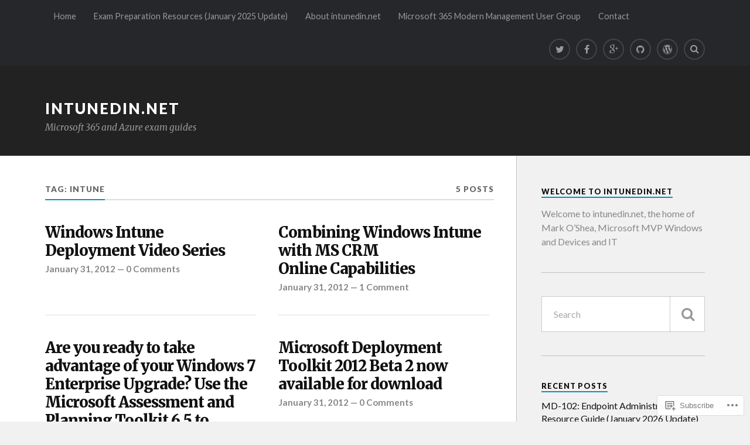

--- FILE ---
content_type: text/html; charset=UTF-8
request_url: https://intunedin.net/tag/intune/
body_size: 15987
content:
<!DOCTYPE html>
<html class="no-js" lang="en">

<head>

<meta charset="UTF-8">
<meta name="viewport" content="width=device-width, initial-scale=1">
<link rel="profile" href="http://gmpg.org/xfn/11">
<link rel="pingback" href="https://intunedin.net/xmlrpc.php">

<title>Intune &#8211; intunedin.net</title>
<meta name='robots' content='max-image-preview:large' />
<script>document.documentElement.className = document.documentElement.className.replace("no-js","js");</script>

<!-- Async WordPress.com Remote Login -->
<script id="wpcom_remote_login_js">
var wpcom_remote_login_extra_auth = '';
function wpcom_remote_login_remove_dom_node_id( element_id ) {
	var dom_node = document.getElementById( element_id );
	if ( dom_node ) { dom_node.parentNode.removeChild( dom_node ); }
}
function wpcom_remote_login_remove_dom_node_classes( class_name ) {
	var dom_nodes = document.querySelectorAll( '.' + class_name );
	for ( var i = 0; i < dom_nodes.length; i++ ) {
		dom_nodes[ i ].parentNode.removeChild( dom_nodes[ i ] );
	}
}
function wpcom_remote_login_final_cleanup() {
	wpcom_remote_login_remove_dom_node_classes( "wpcom_remote_login_msg" );
	wpcom_remote_login_remove_dom_node_id( "wpcom_remote_login_key" );
	wpcom_remote_login_remove_dom_node_id( "wpcom_remote_login_validate" );
	wpcom_remote_login_remove_dom_node_id( "wpcom_remote_login_js" );
	wpcom_remote_login_remove_dom_node_id( "wpcom_request_access_iframe" );
	wpcom_remote_login_remove_dom_node_id( "wpcom_request_access_styles" );
}

// Watch for messages back from the remote login
window.addEventListener( "message", function( e ) {
	if ( e.origin === "https://r-login.wordpress.com" ) {
		var data = {};
		try {
			data = JSON.parse( e.data );
		} catch( e ) {
			wpcom_remote_login_final_cleanup();
			return;
		}

		if ( data.msg === 'LOGIN' ) {
			// Clean up the login check iframe
			wpcom_remote_login_remove_dom_node_id( "wpcom_remote_login_key" );

			var id_regex = new RegExp( /^[0-9]+$/ );
			var token_regex = new RegExp( /^.*|.*|.*$/ );
			if (
				token_regex.test( data.token )
				&& id_regex.test( data.wpcomid )
			) {
				// We have everything we need to ask for a login
				var script = document.createElement( "script" );
				script.setAttribute( "id", "wpcom_remote_login_validate" );
				script.src = '/remote-login.php?wpcom_remote_login=validate'
					+ '&wpcomid=' + data.wpcomid
					+ '&token=' + encodeURIComponent( data.token )
					+ '&host=' + window.location.protocol
					+ '//' + window.location.hostname
					+ '&postid=47'
					+ '&is_singular=';
				document.body.appendChild( script );
			}

			return;
		}

		// Safari ITP, not logged in, so redirect
		if ( data.msg === 'LOGIN-REDIRECT' ) {
			window.location = 'https://wordpress.com/log-in?redirect_to=' + window.location.href;
			return;
		}

		// Safari ITP, storage access failed, remove the request
		if ( data.msg === 'LOGIN-REMOVE' ) {
			var css_zap = 'html { -webkit-transition: margin-top 1s; transition: margin-top 1s; } /* 9001 */ html { margin-top: 0 !important; } * html body { margin-top: 0 !important; } @media screen and ( max-width: 782px ) { html { margin-top: 0 !important; } * html body { margin-top: 0 !important; } }';
			var style_zap = document.createElement( 'style' );
			style_zap.type = 'text/css';
			style_zap.appendChild( document.createTextNode( css_zap ) );
			document.body.appendChild( style_zap );

			var e = document.getElementById( 'wpcom_request_access_iframe' );
			e.parentNode.removeChild( e );

			document.cookie = 'wordpress_com_login_access=denied; path=/; max-age=31536000';

			return;
		}

		// Safari ITP
		if ( data.msg === 'REQUEST_ACCESS' ) {
			console.log( 'request access: safari' );

			// Check ITP iframe enable/disable knob
			if ( wpcom_remote_login_extra_auth !== 'safari_itp_iframe' ) {
				return;
			}

			// If we are in a "private window" there is no ITP.
			var private_window = false;
			try {
				var opendb = window.openDatabase( null, null, null, null );
			} catch( e ) {
				private_window = true;
			}

			if ( private_window ) {
				console.log( 'private window' );
				return;
			}

			var iframe = document.createElement( 'iframe' );
			iframe.id = 'wpcom_request_access_iframe';
			iframe.setAttribute( 'scrolling', 'no' );
			iframe.setAttribute( 'sandbox', 'allow-storage-access-by-user-activation allow-scripts allow-same-origin allow-top-navigation-by-user-activation' );
			iframe.src = 'https://r-login.wordpress.com/remote-login.php?wpcom_remote_login=request_access&origin=' + encodeURIComponent( data.origin ) + '&wpcomid=' + encodeURIComponent( data.wpcomid );

			var css = 'html { -webkit-transition: margin-top 1s; transition: margin-top 1s; } /* 9001 */ html { margin-top: 46px !important; } * html body { margin-top: 46px !important; } @media screen and ( max-width: 660px ) { html { margin-top: 71px !important; } * html body { margin-top: 71px !important; } #wpcom_request_access_iframe { display: block; height: 71px !important; } } #wpcom_request_access_iframe { border: 0px; height: 46px; position: fixed; top: 0; left: 0; width: 100%; min-width: 100%; z-index: 99999; background: #23282d; } ';

			var style = document.createElement( 'style' );
			style.type = 'text/css';
			style.id = 'wpcom_request_access_styles';
			style.appendChild( document.createTextNode( css ) );
			document.body.appendChild( style );

			document.body.appendChild( iframe );
		}

		if ( data.msg === 'DONE' ) {
			wpcom_remote_login_final_cleanup();
		}
	}
}, false );

// Inject the remote login iframe after the page has had a chance to load
// more critical resources
window.addEventListener( "DOMContentLoaded", function( e ) {
	var iframe = document.createElement( "iframe" );
	iframe.style.display = "none";
	iframe.setAttribute( "scrolling", "no" );
	iframe.setAttribute( "id", "wpcom_remote_login_key" );
	iframe.src = "https://r-login.wordpress.com/remote-login.php"
		+ "?wpcom_remote_login=key"
		+ "&origin=aHR0cHM6Ly9pbnR1bmVkaW4ubmV0"
		+ "&wpcomid=140762963"
		+ "&time=" + Math.floor( Date.now() / 1000 );
	document.body.appendChild( iframe );
}, false );
</script>
<link rel='dns-prefetch' href='//s0.wp.com' />
<link rel='dns-prefetch' href='//fonts-api.wp.com' />
<link rel="alternate" type="application/rss+xml" title="intunedin.net &raquo; Feed" href="https://intunedin.net/feed/" />
<link rel="alternate" type="application/rss+xml" title="intunedin.net &raquo; Comments Feed" href="https://intunedin.net/comments/feed/" />
<link rel="alternate" type="application/rss+xml" title="intunedin.net &raquo; Intune Tag Feed" href="https://intunedin.net/tag/intune/feed/" />
	<script type="text/javascript">
		/* <![CDATA[ */
		function addLoadEvent(func) {
			var oldonload = window.onload;
			if (typeof window.onload != 'function') {
				window.onload = func;
			} else {
				window.onload = function () {
					oldonload();
					func();
				}
			}
		}
		/* ]]> */
	</script>
	<style id='wp-emoji-styles-inline-css'>

	img.wp-smiley, img.emoji {
		display: inline !important;
		border: none !important;
		box-shadow: none !important;
		height: 1em !important;
		width: 1em !important;
		margin: 0 0.07em !important;
		vertical-align: -0.1em !important;
		background: none !important;
		padding: 0 !important;
	}
/*# sourceURL=wp-emoji-styles-inline-css */
</style>
<link crossorigin='anonymous' rel='stylesheet' id='all-css-2-1' href='/wp-content/plugins/gutenberg-core/v22.2.0/build/styles/block-library/style.css?m=1764855221i&cssminify=yes' type='text/css' media='all' />
<style id='wp-block-library-inline-css'>
.has-text-align-justify {
	text-align:justify;
}
.has-text-align-justify{text-align:justify;}

/*# sourceURL=wp-block-library-inline-css */
</style><style id='global-styles-inline-css'>
:root{--wp--preset--aspect-ratio--square: 1;--wp--preset--aspect-ratio--4-3: 4/3;--wp--preset--aspect-ratio--3-4: 3/4;--wp--preset--aspect-ratio--3-2: 3/2;--wp--preset--aspect-ratio--2-3: 2/3;--wp--preset--aspect-ratio--16-9: 16/9;--wp--preset--aspect-ratio--9-16: 9/16;--wp--preset--color--black: #000000;--wp--preset--color--cyan-bluish-gray: #abb8c3;--wp--preset--color--white: #ffffff;--wp--preset--color--pale-pink: #f78da7;--wp--preset--color--vivid-red: #cf2e2e;--wp--preset--color--luminous-vivid-orange: #ff6900;--wp--preset--color--luminous-vivid-amber: #fcb900;--wp--preset--color--light-green-cyan: #7bdcb5;--wp--preset--color--vivid-green-cyan: #00d084;--wp--preset--color--pale-cyan-blue: #8ed1fc;--wp--preset--color--vivid-cyan-blue: #0693e3;--wp--preset--color--vivid-purple: #9b51e0;--wp--preset--gradient--vivid-cyan-blue-to-vivid-purple: linear-gradient(135deg,rgb(6,147,227) 0%,rgb(155,81,224) 100%);--wp--preset--gradient--light-green-cyan-to-vivid-green-cyan: linear-gradient(135deg,rgb(122,220,180) 0%,rgb(0,208,130) 100%);--wp--preset--gradient--luminous-vivid-amber-to-luminous-vivid-orange: linear-gradient(135deg,rgb(252,185,0) 0%,rgb(255,105,0) 100%);--wp--preset--gradient--luminous-vivid-orange-to-vivid-red: linear-gradient(135deg,rgb(255,105,0) 0%,rgb(207,46,46) 100%);--wp--preset--gradient--very-light-gray-to-cyan-bluish-gray: linear-gradient(135deg,rgb(238,238,238) 0%,rgb(169,184,195) 100%);--wp--preset--gradient--cool-to-warm-spectrum: linear-gradient(135deg,rgb(74,234,220) 0%,rgb(151,120,209) 20%,rgb(207,42,186) 40%,rgb(238,44,130) 60%,rgb(251,105,98) 80%,rgb(254,248,76) 100%);--wp--preset--gradient--blush-light-purple: linear-gradient(135deg,rgb(255,206,236) 0%,rgb(152,150,240) 100%);--wp--preset--gradient--blush-bordeaux: linear-gradient(135deg,rgb(254,205,165) 0%,rgb(254,45,45) 50%,rgb(107,0,62) 100%);--wp--preset--gradient--luminous-dusk: linear-gradient(135deg,rgb(255,203,112) 0%,rgb(199,81,192) 50%,rgb(65,88,208) 100%);--wp--preset--gradient--pale-ocean: linear-gradient(135deg,rgb(255,245,203) 0%,rgb(182,227,212) 50%,rgb(51,167,181) 100%);--wp--preset--gradient--electric-grass: linear-gradient(135deg,rgb(202,248,128) 0%,rgb(113,206,126) 100%);--wp--preset--gradient--midnight: linear-gradient(135deg,rgb(2,3,129) 0%,rgb(40,116,252) 100%);--wp--preset--font-size--small: 13px;--wp--preset--font-size--medium: 20px;--wp--preset--font-size--large: 36px;--wp--preset--font-size--x-large: 42px;--wp--preset--font-family--albert-sans: 'Albert Sans', sans-serif;--wp--preset--font-family--alegreya: Alegreya, serif;--wp--preset--font-family--arvo: Arvo, serif;--wp--preset--font-family--bodoni-moda: 'Bodoni Moda', serif;--wp--preset--font-family--bricolage-grotesque: 'Bricolage Grotesque', sans-serif;--wp--preset--font-family--cabin: Cabin, sans-serif;--wp--preset--font-family--chivo: Chivo, sans-serif;--wp--preset--font-family--commissioner: Commissioner, sans-serif;--wp--preset--font-family--cormorant: Cormorant, serif;--wp--preset--font-family--courier-prime: 'Courier Prime', monospace;--wp--preset--font-family--crimson-pro: 'Crimson Pro', serif;--wp--preset--font-family--dm-mono: 'DM Mono', monospace;--wp--preset--font-family--dm-sans: 'DM Sans', sans-serif;--wp--preset--font-family--dm-serif-display: 'DM Serif Display', serif;--wp--preset--font-family--domine: Domine, serif;--wp--preset--font-family--eb-garamond: 'EB Garamond', serif;--wp--preset--font-family--epilogue: Epilogue, sans-serif;--wp--preset--font-family--fahkwang: Fahkwang, sans-serif;--wp--preset--font-family--figtree: Figtree, sans-serif;--wp--preset--font-family--fira-sans: 'Fira Sans', sans-serif;--wp--preset--font-family--fjalla-one: 'Fjalla One', sans-serif;--wp--preset--font-family--fraunces: Fraunces, serif;--wp--preset--font-family--gabarito: Gabarito, system-ui;--wp--preset--font-family--ibm-plex-mono: 'IBM Plex Mono', monospace;--wp--preset--font-family--ibm-plex-sans: 'IBM Plex Sans', sans-serif;--wp--preset--font-family--ibarra-real-nova: 'Ibarra Real Nova', serif;--wp--preset--font-family--instrument-serif: 'Instrument Serif', serif;--wp--preset--font-family--inter: Inter, sans-serif;--wp--preset--font-family--josefin-sans: 'Josefin Sans', sans-serif;--wp--preset--font-family--jost: Jost, sans-serif;--wp--preset--font-family--libre-baskerville: 'Libre Baskerville', serif;--wp--preset--font-family--libre-franklin: 'Libre Franklin', sans-serif;--wp--preset--font-family--literata: Literata, serif;--wp--preset--font-family--lora: Lora, serif;--wp--preset--font-family--merriweather: Merriweather, serif;--wp--preset--font-family--montserrat: Montserrat, sans-serif;--wp--preset--font-family--newsreader: Newsreader, serif;--wp--preset--font-family--noto-sans-mono: 'Noto Sans Mono', sans-serif;--wp--preset--font-family--nunito: Nunito, sans-serif;--wp--preset--font-family--open-sans: 'Open Sans', sans-serif;--wp--preset--font-family--overpass: Overpass, sans-serif;--wp--preset--font-family--pt-serif: 'PT Serif', serif;--wp--preset--font-family--petrona: Petrona, serif;--wp--preset--font-family--piazzolla: Piazzolla, serif;--wp--preset--font-family--playfair-display: 'Playfair Display', serif;--wp--preset--font-family--plus-jakarta-sans: 'Plus Jakarta Sans', sans-serif;--wp--preset--font-family--poppins: Poppins, sans-serif;--wp--preset--font-family--raleway: Raleway, sans-serif;--wp--preset--font-family--roboto: Roboto, sans-serif;--wp--preset--font-family--roboto-slab: 'Roboto Slab', serif;--wp--preset--font-family--rubik: Rubik, sans-serif;--wp--preset--font-family--rufina: Rufina, serif;--wp--preset--font-family--sora: Sora, sans-serif;--wp--preset--font-family--source-sans-3: 'Source Sans 3', sans-serif;--wp--preset--font-family--source-serif-4: 'Source Serif 4', serif;--wp--preset--font-family--space-mono: 'Space Mono', monospace;--wp--preset--font-family--syne: Syne, sans-serif;--wp--preset--font-family--texturina: Texturina, serif;--wp--preset--font-family--urbanist: Urbanist, sans-serif;--wp--preset--font-family--work-sans: 'Work Sans', sans-serif;--wp--preset--spacing--20: 0.44rem;--wp--preset--spacing--30: 0.67rem;--wp--preset--spacing--40: 1rem;--wp--preset--spacing--50: 1.5rem;--wp--preset--spacing--60: 2.25rem;--wp--preset--spacing--70: 3.38rem;--wp--preset--spacing--80: 5.06rem;--wp--preset--shadow--natural: 6px 6px 9px rgba(0, 0, 0, 0.2);--wp--preset--shadow--deep: 12px 12px 50px rgba(0, 0, 0, 0.4);--wp--preset--shadow--sharp: 6px 6px 0px rgba(0, 0, 0, 0.2);--wp--preset--shadow--outlined: 6px 6px 0px -3px rgb(255, 255, 255), 6px 6px rgb(0, 0, 0);--wp--preset--shadow--crisp: 6px 6px 0px rgb(0, 0, 0);}:where(.is-layout-flex){gap: 0.5em;}:where(.is-layout-grid){gap: 0.5em;}body .is-layout-flex{display: flex;}.is-layout-flex{flex-wrap: wrap;align-items: center;}.is-layout-flex > :is(*, div){margin: 0;}body .is-layout-grid{display: grid;}.is-layout-grid > :is(*, div){margin: 0;}:where(.wp-block-columns.is-layout-flex){gap: 2em;}:where(.wp-block-columns.is-layout-grid){gap: 2em;}:where(.wp-block-post-template.is-layout-flex){gap: 1.25em;}:where(.wp-block-post-template.is-layout-grid){gap: 1.25em;}.has-black-color{color: var(--wp--preset--color--black) !important;}.has-cyan-bluish-gray-color{color: var(--wp--preset--color--cyan-bluish-gray) !important;}.has-white-color{color: var(--wp--preset--color--white) !important;}.has-pale-pink-color{color: var(--wp--preset--color--pale-pink) !important;}.has-vivid-red-color{color: var(--wp--preset--color--vivid-red) !important;}.has-luminous-vivid-orange-color{color: var(--wp--preset--color--luminous-vivid-orange) !important;}.has-luminous-vivid-amber-color{color: var(--wp--preset--color--luminous-vivid-amber) !important;}.has-light-green-cyan-color{color: var(--wp--preset--color--light-green-cyan) !important;}.has-vivid-green-cyan-color{color: var(--wp--preset--color--vivid-green-cyan) !important;}.has-pale-cyan-blue-color{color: var(--wp--preset--color--pale-cyan-blue) !important;}.has-vivid-cyan-blue-color{color: var(--wp--preset--color--vivid-cyan-blue) !important;}.has-vivid-purple-color{color: var(--wp--preset--color--vivid-purple) !important;}.has-black-background-color{background-color: var(--wp--preset--color--black) !important;}.has-cyan-bluish-gray-background-color{background-color: var(--wp--preset--color--cyan-bluish-gray) !important;}.has-white-background-color{background-color: var(--wp--preset--color--white) !important;}.has-pale-pink-background-color{background-color: var(--wp--preset--color--pale-pink) !important;}.has-vivid-red-background-color{background-color: var(--wp--preset--color--vivid-red) !important;}.has-luminous-vivid-orange-background-color{background-color: var(--wp--preset--color--luminous-vivid-orange) !important;}.has-luminous-vivid-amber-background-color{background-color: var(--wp--preset--color--luminous-vivid-amber) !important;}.has-light-green-cyan-background-color{background-color: var(--wp--preset--color--light-green-cyan) !important;}.has-vivid-green-cyan-background-color{background-color: var(--wp--preset--color--vivid-green-cyan) !important;}.has-pale-cyan-blue-background-color{background-color: var(--wp--preset--color--pale-cyan-blue) !important;}.has-vivid-cyan-blue-background-color{background-color: var(--wp--preset--color--vivid-cyan-blue) !important;}.has-vivid-purple-background-color{background-color: var(--wp--preset--color--vivid-purple) !important;}.has-black-border-color{border-color: var(--wp--preset--color--black) !important;}.has-cyan-bluish-gray-border-color{border-color: var(--wp--preset--color--cyan-bluish-gray) !important;}.has-white-border-color{border-color: var(--wp--preset--color--white) !important;}.has-pale-pink-border-color{border-color: var(--wp--preset--color--pale-pink) !important;}.has-vivid-red-border-color{border-color: var(--wp--preset--color--vivid-red) !important;}.has-luminous-vivid-orange-border-color{border-color: var(--wp--preset--color--luminous-vivid-orange) !important;}.has-luminous-vivid-amber-border-color{border-color: var(--wp--preset--color--luminous-vivid-amber) !important;}.has-light-green-cyan-border-color{border-color: var(--wp--preset--color--light-green-cyan) !important;}.has-vivid-green-cyan-border-color{border-color: var(--wp--preset--color--vivid-green-cyan) !important;}.has-pale-cyan-blue-border-color{border-color: var(--wp--preset--color--pale-cyan-blue) !important;}.has-vivid-cyan-blue-border-color{border-color: var(--wp--preset--color--vivid-cyan-blue) !important;}.has-vivid-purple-border-color{border-color: var(--wp--preset--color--vivid-purple) !important;}.has-vivid-cyan-blue-to-vivid-purple-gradient-background{background: var(--wp--preset--gradient--vivid-cyan-blue-to-vivid-purple) !important;}.has-light-green-cyan-to-vivid-green-cyan-gradient-background{background: var(--wp--preset--gradient--light-green-cyan-to-vivid-green-cyan) !important;}.has-luminous-vivid-amber-to-luminous-vivid-orange-gradient-background{background: var(--wp--preset--gradient--luminous-vivid-amber-to-luminous-vivid-orange) !important;}.has-luminous-vivid-orange-to-vivid-red-gradient-background{background: var(--wp--preset--gradient--luminous-vivid-orange-to-vivid-red) !important;}.has-very-light-gray-to-cyan-bluish-gray-gradient-background{background: var(--wp--preset--gradient--very-light-gray-to-cyan-bluish-gray) !important;}.has-cool-to-warm-spectrum-gradient-background{background: var(--wp--preset--gradient--cool-to-warm-spectrum) !important;}.has-blush-light-purple-gradient-background{background: var(--wp--preset--gradient--blush-light-purple) !important;}.has-blush-bordeaux-gradient-background{background: var(--wp--preset--gradient--blush-bordeaux) !important;}.has-luminous-dusk-gradient-background{background: var(--wp--preset--gradient--luminous-dusk) !important;}.has-pale-ocean-gradient-background{background: var(--wp--preset--gradient--pale-ocean) !important;}.has-electric-grass-gradient-background{background: var(--wp--preset--gradient--electric-grass) !important;}.has-midnight-gradient-background{background: var(--wp--preset--gradient--midnight) !important;}.has-small-font-size{font-size: var(--wp--preset--font-size--small) !important;}.has-medium-font-size{font-size: var(--wp--preset--font-size--medium) !important;}.has-large-font-size{font-size: var(--wp--preset--font-size--large) !important;}.has-x-large-font-size{font-size: var(--wp--preset--font-size--x-large) !important;}.has-albert-sans-font-family{font-family: var(--wp--preset--font-family--albert-sans) !important;}.has-alegreya-font-family{font-family: var(--wp--preset--font-family--alegreya) !important;}.has-arvo-font-family{font-family: var(--wp--preset--font-family--arvo) !important;}.has-bodoni-moda-font-family{font-family: var(--wp--preset--font-family--bodoni-moda) !important;}.has-bricolage-grotesque-font-family{font-family: var(--wp--preset--font-family--bricolage-grotesque) !important;}.has-cabin-font-family{font-family: var(--wp--preset--font-family--cabin) !important;}.has-chivo-font-family{font-family: var(--wp--preset--font-family--chivo) !important;}.has-commissioner-font-family{font-family: var(--wp--preset--font-family--commissioner) !important;}.has-cormorant-font-family{font-family: var(--wp--preset--font-family--cormorant) !important;}.has-courier-prime-font-family{font-family: var(--wp--preset--font-family--courier-prime) !important;}.has-crimson-pro-font-family{font-family: var(--wp--preset--font-family--crimson-pro) !important;}.has-dm-mono-font-family{font-family: var(--wp--preset--font-family--dm-mono) !important;}.has-dm-sans-font-family{font-family: var(--wp--preset--font-family--dm-sans) !important;}.has-dm-serif-display-font-family{font-family: var(--wp--preset--font-family--dm-serif-display) !important;}.has-domine-font-family{font-family: var(--wp--preset--font-family--domine) !important;}.has-eb-garamond-font-family{font-family: var(--wp--preset--font-family--eb-garamond) !important;}.has-epilogue-font-family{font-family: var(--wp--preset--font-family--epilogue) !important;}.has-fahkwang-font-family{font-family: var(--wp--preset--font-family--fahkwang) !important;}.has-figtree-font-family{font-family: var(--wp--preset--font-family--figtree) !important;}.has-fira-sans-font-family{font-family: var(--wp--preset--font-family--fira-sans) !important;}.has-fjalla-one-font-family{font-family: var(--wp--preset--font-family--fjalla-one) !important;}.has-fraunces-font-family{font-family: var(--wp--preset--font-family--fraunces) !important;}.has-gabarito-font-family{font-family: var(--wp--preset--font-family--gabarito) !important;}.has-ibm-plex-mono-font-family{font-family: var(--wp--preset--font-family--ibm-plex-mono) !important;}.has-ibm-plex-sans-font-family{font-family: var(--wp--preset--font-family--ibm-plex-sans) !important;}.has-ibarra-real-nova-font-family{font-family: var(--wp--preset--font-family--ibarra-real-nova) !important;}.has-instrument-serif-font-family{font-family: var(--wp--preset--font-family--instrument-serif) !important;}.has-inter-font-family{font-family: var(--wp--preset--font-family--inter) !important;}.has-josefin-sans-font-family{font-family: var(--wp--preset--font-family--josefin-sans) !important;}.has-jost-font-family{font-family: var(--wp--preset--font-family--jost) !important;}.has-libre-baskerville-font-family{font-family: var(--wp--preset--font-family--libre-baskerville) !important;}.has-libre-franklin-font-family{font-family: var(--wp--preset--font-family--libre-franklin) !important;}.has-literata-font-family{font-family: var(--wp--preset--font-family--literata) !important;}.has-lora-font-family{font-family: var(--wp--preset--font-family--lora) !important;}.has-merriweather-font-family{font-family: var(--wp--preset--font-family--merriweather) !important;}.has-montserrat-font-family{font-family: var(--wp--preset--font-family--montserrat) !important;}.has-newsreader-font-family{font-family: var(--wp--preset--font-family--newsreader) !important;}.has-noto-sans-mono-font-family{font-family: var(--wp--preset--font-family--noto-sans-mono) !important;}.has-nunito-font-family{font-family: var(--wp--preset--font-family--nunito) !important;}.has-open-sans-font-family{font-family: var(--wp--preset--font-family--open-sans) !important;}.has-overpass-font-family{font-family: var(--wp--preset--font-family--overpass) !important;}.has-pt-serif-font-family{font-family: var(--wp--preset--font-family--pt-serif) !important;}.has-petrona-font-family{font-family: var(--wp--preset--font-family--petrona) !important;}.has-piazzolla-font-family{font-family: var(--wp--preset--font-family--piazzolla) !important;}.has-playfair-display-font-family{font-family: var(--wp--preset--font-family--playfair-display) !important;}.has-plus-jakarta-sans-font-family{font-family: var(--wp--preset--font-family--plus-jakarta-sans) !important;}.has-poppins-font-family{font-family: var(--wp--preset--font-family--poppins) !important;}.has-raleway-font-family{font-family: var(--wp--preset--font-family--raleway) !important;}.has-roboto-font-family{font-family: var(--wp--preset--font-family--roboto) !important;}.has-roboto-slab-font-family{font-family: var(--wp--preset--font-family--roboto-slab) !important;}.has-rubik-font-family{font-family: var(--wp--preset--font-family--rubik) !important;}.has-rufina-font-family{font-family: var(--wp--preset--font-family--rufina) !important;}.has-sora-font-family{font-family: var(--wp--preset--font-family--sora) !important;}.has-source-sans-3-font-family{font-family: var(--wp--preset--font-family--source-sans-3) !important;}.has-source-serif-4-font-family{font-family: var(--wp--preset--font-family--source-serif-4) !important;}.has-space-mono-font-family{font-family: var(--wp--preset--font-family--space-mono) !important;}.has-syne-font-family{font-family: var(--wp--preset--font-family--syne) !important;}.has-texturina-font-family{font-family: var(--wp--preset--font-family--texturina) !important;}.has-urbanist-font-family{font-family: var(--wp--preset--font-family--urbanist) !important;}.has-work-sans-font-family{font-family: var(--wp--preset--font-family--work-sans) !important;}
/*# sourceURL=global-styles-inline-css */
</style>

<style id='classic-theme-styles-inline-css'>
/*! This file is auto-generated */
.wp-block-button__link{color:#fff;background-color:#32373c;border-radius:9999px;box-shadow:none;text-decoration:none;padding:calc(.667em + 2px) calc(1.333em + 2px);font-size:1.125em}.wp-block-file__button{background:#32373c;color:#fff;text-decoration:none}
/*# sourceURL=/wp-includes/css/classic-themes.min.css */
</style>
<link crossorigin='anonymous' rel='stylesheet' id='all-css-4-1' href='/_static/??-eJx9jUsOwjAMRC+EY6UgCAvEWZrEKoG4jWq3hduTLvisurFG1nszuBQIQ6/UK5Y8dakXDIPPQ3gINsY6Y0ESl0ww0mwOGJPolwDRVyYTRHb4V8QT/LpGqn8ura4EU0wtZeKKbWlLih1p1eWTQem5rZQ6A96XkUSgXk4Tg97qlqzelS/26KzbN835dH8DjlpbIA==&cssminify=yes' type='text/css' media='all' />
<link rel='stylesheet' id='fonts-css' href='https://fonts-api.wp.com/css?family=Lato%3A400%2C700%2C900%2C400italic%2C700italic%7CMerriweather%3A700%2C900%2C400italic&#038;subset=latin%2Clatin-ext' media='all' />
<link crossorigin='anonymous' rel='stylesheet' id='all-css-6-1' href='/_static/??-eJx9i0EKwyAQAD9UuwRDSw6lbzGy2RpWV1xF8vsmt4ZCjsPMQM/GS6qYKtQPRlTIbYYinUMiWHZlXEeViCe4e9UbXM9aN/4PYzOZG4WkUHBmITravfrBq4lQDIt3NUg6gVnYhXKs7/ganuPwmKwd7foFezNUhg==&cssminify=yes' type='text/css' media='all' />
<style id='style-inline-css'>
.post-categories, .post-tags, .post-meta-author { clip: rect(1px, 1px, 1px, 1px); height: 1px; position: absolute; overflow: hidden; width: 1px; }
/*# sourceURL=style-inline-css */
</style>
<link crossorigin='anonymous' rel='stylesheet' id='print-css-7-1' href='/wp-content/mu-plugins/global-print/global-print.css?m=1465851035i&cssminify=yes' type='text/css' media='print' />
<style id='jetpack-global-styles-frontend-style-inline-css'>
:root { --font-headings: unset; --font-base: unset; --font-headings-default: -apple-system,BlinkMacSystemFont,"Segoe UI",Roboto,Oxygen-Sans,Ubuntu,Cantarell,"Helvetica Neue",sans-serif; --font-base-default: -apple-system,BlinkMacSystemFont,"Segoe UI",Roboto,Oxygen-Sans,Ubuntu,Cantarell,"Helvetica Neue",sans-serif;}
/*# sourceURL=jetpack-global-styles-frontend-style-inline-css */
</style>
<link crossorigin='anonymous' rel='stylesheet' id='all-css-10-1' href='/wp-content/themes/h4/global.css?m=1420737423i&cssminify=yes' type='text/css' media='all' />
<script type="text/javascript" id="wpcom-actionbar-placeholder-js-extra">
/* <![CDATA[ */
var actionbardata = {"siteID":"140762963","postID":"0","siteURL":"https://intunedin.net","xhrURL":"https://intunedin.net/wp-admin/admin-ajax.php","nonce":"40de9bb5a6","isLoggedIn":"","statusMessage":"","subsEmailDefault":"instantly","proxyScriptUrl":"https://s0.wp.com/wp-content/js/wpcom-proxy-request.js?m=1513050504i&amp;ver=20211021","i18n":{"followedText":"New posts from this site will now appear in your \u003Ca href=\"https://wordpress.com/reader\"\u003EReader\u003C/a\u003E","foldBar":"Collapse this bar","unfoldBar":"Expand this bar","shortLinkCopied":"Shortlink copied to clipboard."}};
//# sourceURL=wpcom-actionbar-placeholder-js-extra
/* ]]> */
</script>
<script type="text/javascript" id="jetpack-mu-wpcom-settings-js-before">
/* <![CDATA[ */
var JETPACK_MU_WPCOM_SETTINGS = {"assetsUrl":"https://s0.wp.com/wp-content/mu-plugins/jetpack-mu-wpcom-plugin/sun/jetpack_vendor/automattic/jetpack-mu-wpcom/src/build/"};
//# sourceURL=jetpack-mu-wpcom-settings-js-before
/* ]]> */
</script>
<script crossorigin='anonymous' type='text/javascript'  src='/_static/??-eJzTLy/QTc7PK0nNK9HPKtYvyinRLSjKr6jUyyrW0QfKZeYl55SmpBaDJLMKS1OLKqGUXm5mHkFFurmZ6UWJJalQxfa5tobmRgamxgZmFpZZACbyLJI='></script>
<script type="text/javascript" id="rlt-proxy-js-after">
/* <![CDATA[ */
	rltInitialize( {"token":null,"iframeOrigins":["https:\/\/widgets.wp.com"]} );
//# sourceURL=rlt-proxy-js-after
/* ]]> */
</script>
<link rel="EditURI" type="application/rsd+xml" title="RSD" href="https://intunedin.wordpress.com/xmlrpc.php?rsd" />
<meta name="generator" content="WordPress.com" />

<!-- Jetpack Open Graph Tags -->
<meta property="og:type" content="website" />
<meta property="og:title" content="Intune &#8211; intunedin.net" />
<meta property="og:url" content="https://intunedin.net/tag/intune/" />
<meta property="og:site_name" content="intunedin.net" />
<meta property="og:image" content="https://intunedin.net/wp-content/uploads/2018/01/intunedin_400x4001.png?w=200" />
<meta property="og:image:width" content="200" />
<meta property="og:image:height" content="200" />
<meta property="og:image:alt" content="" />
<meta property="og:locale" content="en_US" />

<!-- End Jetpack Open Graph Tags -->
<link rel="search" type="application/opensearchdescription+xml" href="https://intunedin.net/osd.xml" title="intunedin.net" />
<link rel="search" type="application/opensearchdescription+xml" href="https://s1.wp.com/opensearch.xml" title="WordPress.com" />
<meta name="description" content="Posts about Intune written by Mark O&#039;Shea" />
<link rel="icon" href="https://intunedin.net/wp-content/uploads/2018/01/intunedin_400x4001.png?w=32" sizes="32x32" />
<link rel="icon" href="https://intunedin.net/wp-content/uploads/2018/01/intunedin_400x4001.png?w=192" sizes="192x192" />
<link rel="apple-touch-icon" href="https://intunedin.net/wp-content/uploads/2018/01/intunedin_400x4001.png?w=180" />
<meta name="msapplication-TileImage" content="https://intunedin.net/wp-content/uploads/2018/01/intunedin_400x4001.png?w=270" />

</head>

	<body class="archive tag tag-intune tag-12794239 wp-theme-pubrowling customizer-styles-applied jetpack-reblog-enabled categories-hidden tags-hidden author-hidden">

		<a class="skip-link screen-reader-text" href="#main">Skip to content</a>

		
			<nav class="top-nav">

				<div class="section-inner clear-fix">

					<ul class="header-top-menu">

						<li id="menu-item-769" class="menu-item menu-item-type-custom menu-item-object-custom menu-item-home menu-item-769"><a href="https://intunedin.net/">Home</a></li>
<li id="menu-item-4873" class="menu-item menu-item-type-post_type menu-item-object-page menu-item-4873"><a href="https://intunedin.net/exams/">Exam Preparation Resources (January 2025 Update)</a></li>
<li id="menu-item-2996" class="menu-item menu-item-type-post_type menu-item-object-page menu-item-2996"><a href="https://intunedin.net/about-2/">About intunedin.net</a></li>
<li id="menu-item-3417" class="menu-item menu-item-type-post_type menu-item-object-page menu-item-3417"><a href="https://intunedin.net/sydney-microsoft-365-modern-management-user-group/">Microsoft 365 Modern Management User Group</a></li>
<li id="menu-item-3419" class="menu-item menu-item-type-post_type menu-item-object-page menu-item-3419"><a href="https://intunedin.net/contact/">Contact</a></li>

					</ul> <!-- /header-top-menu -->

					<ul class="social-menu">

						<li id="menu-item-11" class="menu-item menu-item-type-custom menu-item-object-custom menu-item-11"><a href="https://twitter.com/"><span class="screen-reader-text">Twitter</span></a></li>
<li id="menu-item-12" class="menu-item menu-item-type-custom menu-item-object-custom menu-item-12"><a href="https://www.facebook.com/"><span class="screen-reader-text">Facebook</span></a></li>
<li id="menu-item-13" class="menu-item menu-item-type-custom menu-item-object-custom menu-item-13"><a href="http://plus.google.com"><span class="screen-reader-text">Google+</span></a></li>
<li id="menu-item-14" class="menu-item menu-item-type-custom menu-item-object-custom menu-item-14"><a href="http://github.com"><span class="screen-reader-text">GitHub</span></a></li>
<li id="menu-item-15" class="menu-item menu-item-type-custom menu-item-object-custom menu-item-15"><a href="http://wordpress.com"><span class="screen-reader-text">WordPress.com</span></a></li>
<li id="menu-item-151" class="menu-item menu-item-type-custom menu-item-object-custom menu-item-151"><a class="search-toggle" href="#"><span class="screen-reader-text">Search</span></a></li>
					</ul> <!-- /social-menu -->

				</div> <!-- /section-inner -->

			</nav> <!-- /top-nav -->

		
		<div class="search-container">

			<div class="section-inner">

				
<form method="get" class="search-form" action="https://intunedin.net/">
	<label>
		<span class="screen-reader-text">Search for:</span>
		<input type="search" class="search-field" placeholder="Search" value="" name="s" title="Search for:" />
	</label>
	<button type="submit" class="search-button"><span class="fa fw fa-search"></span><span class="screen-reader-text">Search</span></button>
</form>

			</div> <!-- /section-inner -->

		</div> <!-- /search-container -->

		<header class="header-wrapper">

			<div class="header">

				<div class="section-inner">

					
						<a href="https://intunedin.net/" class="site-logo-link" rel="home" itemprop="url"></a>
						<h2 class="site-title">
							<a href="https://intunedin.net/" title="intunedin.net &mdash; Microsoft 365 and Azure exam guides" rel="home">intunedin.net</a>
						</h2>

													<h4 class="site-description">Microsoft 365 and Azure exam guides</h4>
						
					
					
				</div> <!-- /section-inner -->

			</div> <!-- /header -->

			
		</header> <!-- /header-wrapper -->

<div class="wrapper section-inner">

	<main id="main" class="content">

		<header class="page-title clear-fix">

			<h4>Tag: <span>Intune</span></h4>
			
		<p>5 Posts</p>

	
		</header> <!-- /page-title -->

		
			<div class="posts" id="posts">

				<div id="infinite-wrap">

				
					
<article id="post-47" class="post post-47 type-post status-publish format-standard hentry category-deployment tag-deployment tag-intune tag-windows-intune">

	
	
	<header class="post-header">

					<p class="post-categories"><a href="https://intunedin.net/category/deployment/" rel="category tag">Deployment</a></p>
		
		<h2 class="post-title"><a href="https://intunedin.net/2012/01/31/windows-intune-deployment-video-series/" rel="bookmark">Windows Intune Deployment Video&nbsp;Series</a></h2>
		<p class="post-meta">
			<a href="https://intunedin.net/2012/01/31/windows-intune-deployment-video-series/" class="post-meta-date-link">January 31, 2012</a>
			
				<span class="post-meta-separator"> &mdash; </span>
				<a href="https://intunedin.net/2012/01/31/windows-intune-deployment-video-series/#respond">0 Comments</a>		</p>

	</header> <!-- /post-header -->

</article> <!-- /post -->

				
					
<article id="post-40" class="post post-40 type-post status-publish format-standard hentry category-partner tag-crm tag-crm-online tag-intune tag-support tag-ticketing tag-windows-intune">

	
	
	<header class="post-header">

					<p class="post-categories"><a href="https://intunedin.net/category/partner/" rel="category tag">Partner</a></p>
		
		<h2 class="post-title"><a href="https://intunedin.net/2012/01/31/combining-windows-intune-with-ms-crm-online-capabilities/" rel="bookmark">Combining Windows Intune with MS CRM Online&nbsp;Capabilities</a></h2>
		<p class="post-meta">
			<a href="https://intunedin.net/2012/01/31/combining-windows-intune-with-ms-crm-online-capabilities/" class="post-meta-date-link">January 31, 2012</a>
			
				<span class="post-meta-separator"> &mdash; </span>
				<a href="https://intunedin.net/2012/01/31/combining-windows-intune-with-ms-crm-online-capabilities/#comments">1 Comment</a>		</p>

	</header> <!-- /post-header -->

</article> <!-- /post -->

				
					
<article id="post-24" class="post post-24 type-post status-publish format-standard hentry category-deployment tag-assessment-microsoft-assessment-and-planning-toolkit tag-deployment tag-intune tag-map tag-windows-intune">

	
	
	<header class="post-header">

					<p class="post-categories"><a href="https://intunedin.net/category/deployment/" rel="category tag">Deployment</a></p>
		
		<h2 class="post-title"><a href="https://intunedin.net/2012/01/31/are-you-ready-to-take-advantate-of-your-windows-7-enterprise-upgrade-use-the-microsoft-assessment-and-planning-toolkit-6-5-to-find-out/" rel="bookmark">Are you ready to take advantage of your Windows 7 Enterprise Upgrade? Use the Microsoft Assessment and Planning Toolkit 6.5 to find&nbsp;out</a></h2>
		<p class="post-meta">
			<a href="https://intunedin.net/2012/01/31/are-you-ready-to-take-advantate-of-your-windows-7-enterprise-upgrade-use-the-microsoft-assessment-and-planning-toolkit-6-5-to-find-out/" class="post-meta-date-link">January 31, 2012</a>
			
				<span class="post-meta-separator"> &mdash; </span>
				<a href="https://intunedin.net/2012/01/31/are-you-ready-to-take-advantate-of-your-windows-7-enterprise-upgrade-use-the-microsoft-assessment-and-planning-toolkit-6-5-to-find-out/#respond">0 Comments</a>		</p>

	</header> <!-- /post-header -->

</article> <!-- /post -->

				
					
<article id="post-20" class="post post-20 type-post status-publish format-standard hentry category-deployment tag-deployment tag-intune tag-mdt tag-mdt-2012 tag-windows-intune">

	
	
	<header class="post-header">

					<p class="post-categories"><a href="https://intunedin.net/category/deployment/" rel="category tag">Deployment</a></p>
		
		<h2 class="post-title"><a href="https://intunedin.net/2012/01/31/microsoft-deployment-toolkit-2012-beta-2-now-available-for-download/" rel="bookmark">Microsoft Deployment Toolkit 2012 Beta 2 now available for&nbsp;download</a></h2>
		<p class="post-meta">
			<a href="https://intunedin.net/2012/01/31/microsoft-deployment-toolkit-2012-beta-2-now-available-for-download/" class="post-meta-date-link">January 31, 2012</a>
			
				<span class="post-meta-separator"> &mdash; </span>
				<a href="https://intunedin.net/2012/01/31/microsoft-deployment-toolkit-2012-beta-2-now-available-for-download/#respond">0 Comments</a>		</p>

	</header> <!-- /post-header -->

</article> <!-- /post -->

				
					
<article id="post-1907" class="post post-1907 type-post status-publish format-standard hentry category-introduction tag-introduction tag-intune tag-windows-intune">

	
	
	<header class="post-header">

					<p class="post-categories"><a href="https://intunedin.net/category/introduction/" rel="category tag">Introduction</a></p>
		
		<h2 class="post-title"><a href="https://intunedin.net/2012/01/29/a-new-site-is-born/" rel="bookmark">A new site is&nbsp;born</a></h2>
		<p class="post-meta">
			<a href="https://intunedin.net/2012/01/29/a-new-site-is-born/" class="post-meta-date-link">January 29, 2012</a>
			
				<span class="post-meta-separator"> &mdash; </span>
				<a href="https://intunedin.net/2012/01/29/a-new-site-is-born/#respond">0 Comments</a>		</p>

	</header> <!-- /post-header -->

</article> <!-- /post -->

				
				</div>

			</div> <!-- /posts -->

			
		
	</main> <!-- /content -->

	
<div class="sidebar">
	<aside id="text-1" class="widget widget_text"><div class="widget-content"><h3 class="widget-title">Welcome to intunedin.net</h3>			<div class="textwidget"><p>Welcome to intunedin.net, the home of Mark O&#8217;Shea, Microsoft MVP Windows and Devices and IT</p>
</div>
		</div><div class="clear"></div></aside><aside id="search-1" class="widget widget_search"><div class="widget-content">
<form method="get" class="search-form" action="https://intunedin.net/">
	<label>
		<span class="screen-reader-text">Search for:</span>
		<input type="search" class="search-field" placeholder="Search" value="" name="s" title="Search for:" />
	</label>
	<button type="submit" class="search-button"><span class="fa fw fa-search"></span><span class="screen-reader-text">Search</span></button>
</form>
</div><div class="clear"></div></aside>
		<aside id="recent-posts-1" class="widget widget_recent_entries"><div class="widget-content">
		<h3 class="widget-title">Recent Posts</h3>
		<ul>
											<li>
					<a href="https://intunedin.net/2026/01/10/md-102-endpoint-administrator-exam-resource-guide-january-2026-update/">MD-102: Endpoint Administrator Exam Resource Guide (January 2026&nbsp;Update)</a>
											<span class="post-date">January 10, 2026</span>
									</li>
											<li>
					<a href="https://intunedin.net/2026/01/10/ms-700-teams-administrator-associate-exam-resource-guide-november-2025-update/">MS-700: Teams Administrator Associate Exam Resource Guide (November 2025&nbsp;Update)</a>
											<span class="post-date">January 10, 2026</span>
									</li>
											<li>
					<a href="https://intunedin.net/2025/12/27/az-900-microsoft-azure-fundamentals-exam-resource-guide-november-2025-update/">AZ-900: Microsoft Azure Fundamentals Exam Resource Guide (November 2025&nbsp;Update)</a>
											<span class="post-date">December 27, 2025</span>
									</li>
											<li>
					<a href="https://intunedin.net/2025/12/13/sc-900-microsoft-security-compliance-and-identity-fundamentals-exam-resource-guide-november-2025-update/">SC-900: Microsoft Security, Compliance, and Identity Fundamentals Exam Resource Guide (November 2025&nbsp;Update)</a>
											<span class="post-date">December 13, 2025</span>
									</li>
											<li>
					<a href="https://intunedin.net/2025/11/13/sc-300-microsoft-identity-and-access-administrator-exam-resource-guide-november-2025-update/">SC-300: Microsoft Identity and Access Administrator Exam Resource Guide (November 2025&nbsp;Update)</a>
											<span class="post-date">November 13, 2025</span>
									</li>
					</ul>

		</div><div class="clear"></div></aside><aside id="twitter_timeline-3" class="widget widget_twitter_timeline"><div class="widget-content"><h3 class="widget-title">Follow me on Twitter</h3><a class="twitter-timeline" data-height="400" data-theme="light" data-border-color="#e8e8e8" data-lang="EN" data-partner="jetpack" href="https://twitter.com/intunedin" href="https://twitter.com/intunedin">My Tweets</a></div><div class="clear"></div></aside><aside id="rss_links-3" class="widget widget_rss_links"><div class="widget-content"><h3 class="widget-title">Subscribe For Updates</h3><ul><li><a href="https://intunedin.net/feed/" title="Subscribe to Posts">RSS - Posts</a></li></ul>
</div><div class="clear"></div></aside><aside id="archives-3" class="widget widget_archive"><div class="widget-content"><h3 class="widget-title">(M)archives</h3>
			<ul>
					<li><a href='https://intunedin.net/2026/01/'>January 2026</a>&nbsp;(2)</li>
	<li><a href='https://intunedin.net/2025/12/'>December 2025</a>&nbsp;(2)</li>
	<li><a href='https://intunedin.net/2025/11/'>November 2025</a>&nbsp;(2)</li>
	<li><a href='https://intunedin.net/2025/10/'>October 2025</a>&nbsp;(2)</li>
	<li><a href='https://intunedin.net/2025/09/'>September 2025</a>&nbsp;(1)</li>
	<li><a href='https://intunedin.net/2025/08/'>August 2025</a>&nbsp;(1)</li>
	<li><a href='https://intunedin.net/2025/07/'>July 2025</a>&nbsp;(2)</li>
	<li><a href='https://intunedin.net/2025/06/'>June 2025</a>&nbsp;(3)</li>
	<li><a href='https://intunedin.net/2025/05/'>May 2025</a>&nbsp;(3)</li>
	<li><a href='https://intunedin.net/2025/04/'>April 2025</a>&nbsp;(3)</li>
	<li><a href='https://intunedin.net/2025/03/'>March 2025</a>&nbsp;(2)</li>
	<li><a href='https://intunedin.net/2025/02/'>February 2025</a>&nbsp;(2)</li>
	<li><a href='https://intunedin.net/2025/01/'>January 2025</a>&nbsp;(2)</li>
	<li><a href='https://intunedin.net/2024/12/'>December 2024</a>&nbsp;(1)</li>
	<li><a href='https://intunedin.net/2024/11/'>November 2024</a>&nbsp;(1)</li>
	<li><a href='https://intunedin.net/2024/10/'>October 2024</a>&nbsp;(2)</li>
	<li><a href='https://intunedin.net/2024/09/'>September 2024</a>&nbsp;(2)</li>
	<li><a href='https://intunedin.net/2024/08/'>August 2024</a>&nbsp;(5)</li>
	<li><a href='https://intunedin.net/2024/07/'>July 2024</a>&nbsp;(1)</li>
	<li><a href='https://intunedin.net/2024/06/'>June 2024</a>&nbsp;(2)</li>
	<li><a href='https://intunedin.net/2024/05/'>May 2024</a>&nbsp;(3)</li>
	<li><a href='https://intunedin.net/2024/04/'>April 2024</a>&nbsp;(2)</li>
	<li><a href='https://intunedin.net/2024/03/'>March 2024</a>&nbsp;(2)</li>
	<li><a href='https://intunedin.net/2024/02/'>February 2024</a>&nbsp;(3)</li>
	<li><a href='https://intunedin.net/2024/01/'>January 2024</a>&nbsp;(4)</li>
	<li><a href='https://intunedin.net/2023/12/'>December 2023</a>&nbsp;(2)</li>
	<li><a href='https://intunedin.net/2023/11/'>November 2023</a>&nbsp;(4)</li>
	<li><a href='https://intunedin.net/2023/10/'>October 2023</a>&nbsp;(3)</li>
	<li><a href='https://intunedin.net/2023/09/'>September 2023</a>&nbsp;(3)</li>
	<li><a href='https://intunedin.net/2023/08/'>August 2023</a>&nbsp;(2)</li>
	<li><a href='https://intunedin.net/2023/07/'>July 2023</a>&nbsp;(3)</li>
	<li><a href='https://intunedin.net/2023/06/'>June 2023</a>&nbsp;(2)</li>
	<li><a href='https://intunedin.net/2023/05/'>May 2023</a>&nbsp;(2)</li>
	<li><a href='https://intunedin.net/2023/04/'>April 2023</a>&nbsp;(2)</li>
	<li><a href='https://intunedin.net/2023/03/'>March 2023</a>&nbsp;(1)</li>
	<li><a href='https://intunedin.net/2023/02/'>February 2023</a>&nbsp;(8)</li>
	<li><a href='https://intunedin.net/2023/01/'>January 2023</a>&nbsp;(2)</li>
	<li><a href='https://intunedin.net/2022/11/'>November 2022</a>&nbsp;(3)</li>
	<li><a href='https://intunedin.net/2022/10/'>October 2022</a>&nbsp;(9)</li>
	<li><a href='https://intunedin.net/2022/09/'>September 2022</a>&nbsp;(3)</li>
	<li><a href='https://intunedin.net/2022/08/'>August 2022</a>&nbsp;(4)</li>
	<li><a href='https://intunedin.net/2022/07/'>July 2022</a>&nbsp;(2)</li>
	<li><a href='https://intunedin.net/2022/06/'>June 2022</a>&nbsp;(2)</li>
	<li><a href='https://intunedin.net/2022/05/'>May 2022</a>&nbsp;(5)</li>
	<li><a href='https://intunedin.net/2022/04/'>April 2022</a>&nbsp;(4)</li>
	<li><a href='https://intunedin.net/2022/03/'>March 2022</a>&nbsp;(5)</li>
	<li><a href='https://intunedin.net/2022/02/'>February 2022</a>&nbsp;(1)</li>
	<li><a href='https://intunedin.net/2022/01/'>January 2022</a>&nbsp;(4)</li>
	<li><a href='https://intunedin.net/2021/12/'>December 2021</a>&nbsp;(4)</li>
	<li><a href='https://intunedin.net/2021/11/'>November 2021</a>&nbsp;(3)</li>
	<li><a href='https://intunedin.net/2021/10/'>October 2021</a>&nbsp;(5)</li>
	<li><a href='https://intunedin.net/2021/09/'>September 2021</a>&nbsp;(4)</li>
	<li><a href='https://intunedin.net/2021/08/'>August 2021</a>&nbsp;(4)</li>
	<li><a href='https://intunedin.net/2021/07/'>July 2021</a>&nbsp;(6)</li>
	<li><a href='https://intunedin.net/2021/06/'>June 2021</a>&nbsp;(5)</li>
	<li><a href='https://intunedin.net/2021/05/'>May 2021</a>&nbsp;(4)</li>
	<li><a href='https://intunedin.net/2021/04/'>April 2021</a>&nbsp;(2)</li>
	<li><a href='https://intunedin.net/2021/03/'>March 2021</a>&nbsp;(1)</li>
	<li><a href='https://intunedin.net/2021/02/'>February 2021</a>&nbsp;(2)</li>
	<li><a href='https://intunedin.net/2021/01/'>January 2021</a>&nbsp;(2)</li>
	<li><a href='https://intunedin.net/2020/12/'>December 2020</a>&nbsp;(2)</li>
	<li><a href='https://intunedin.net/2020/11/'>November 2020</a>&nbsp;(3)</li>
	<li><a href='https://intunedin.net/2020/10/'>October 2020</a>&nbsp;(2)</li>
	<li><a href='https://intunedin.net/2020/09/'>September 2020</a>&nbsp;(1)</li>
	<li><a href='https://intunedin.net/2020/08/'>August 2020</a>&nbsp;(3)</li>
	<li><a href='https://intunedin.net/2020/07/'>July 2020</a>&nbsp;(6)</li>
	<li><a href='https://intunedin.net/2020/06/'>June 2020</a>&nbsp;(1)</li>
	<li><a href='https://intunedin.net/2020/05/'>May 2020</a>&nbsp;(1)</li>
	<li><a href='https://intunedin.net/2020/04/'>April 2020</a>&nbsp;(1)</li>
	<li><a href='https://intunedin.net/2020/03/'>March 2020</a>&nbsp;(2)</li>
	<li><a href='https://intunedin.net/2020/02/'>February 2020</a>&nbsp;(3)</li>
	<li><a href='https://intunedin.net/2020/01/'>January 2020</a>&nbsp;(2)</li>
	<li><a href='https://intunedin.net/2019/12/'>December 2019</a>&nbsp;(1)</li>
	<li><a href='https://intunedin.net/2019/11/'>November 2019</a>&nbsp;(1)</li>
	<li><a href='https://intunedin.net/2019/10/'>October 2019</a>&nbsp;(1)</li>
	<li><a href='https://intunedin.net/2019/09/'>September 2019</a>&nbsp;(1)</li>
	<li><a href='https://intunedin.net/2019/08/'>August 2019</a>&nbsp;(2)</li>
	<li><a href='https://intunedin.net/2019/07/'>July 2019</a>&nbsp;(3)</li>
	<li><a href='https://intunedin.net/2019/06/'>June 2019</a>&nbsp;(1)</li>
	<li><a href='https://intunedin.net/2019/05/'>May 2019</a>&nbsp;(1)</li>
	<li><a href='https://intunedin.net/2019/04/'>April 2019</a>&nbsp;(1)</li>
	<li><a href='https://intunedin.net/2019/03/'>March 2019</a>&nbsp;(1)</li>
	<li><a href='https://intunedin.net/2019/02/'>February 2019</a>&nbsp;(1)</li>
	<li><a href='https://intunedin.net/2019/01/'>January 2019</a>&nbsp;(2)</li>
	<li><a href='https://intunedin.net/2018/12/'>December 2018</a>&nbsp;(4)</li>
	<li><a href='https://intunedin.net/2018/11/'>November 2018</a>&nbsp;(1)</li>
	<li><a href='https://intunedin.net/2018/10/'>October 2018</a>&nbsp;(3)</li>
	<li><a href='https://intunedin.net/2018/09/'>September 2018</a>&nbsp;(7)</li>
	<li><a href='https://intunedin.net/2018/08/'>August 2018</a>&nbsp;(6)</li>
	<li><a href='https://intunedin.net/2018/07/'>July 2018</a>&nbsp;(2)</li>
	<li><a href='https://intunedin.net/2018/06/'>June 2018</a>&nbsp;(1)</li>
	<li><a href='https://intunedin.net/2018/05/'>May 2018</a>&nbsp;(5)</li>
	<li><a href='https://intunedin.net/2018/04/'>April 2018</a>&nbsp;(1)</li>
	<li><a href='https://intunedin.net/2018/03/'>March 2018</a>&nbsp;(2)</li>
	<li><a href='https://intunedin.net/2018/02/'>February 2018</a>&nbsp;(4)</li>
	<li><a href='https://intunedin.net/2018/01/'>January 2018</a>&nbsp;(4)</li>
	<li><a href='https://intunedin.net/2017/12/'>December 2017</a>&nbsp;(1)</li>
	<li><a href='https://intunedin.net/2017/11/'>November 2017</a>&nbsp;(4)</li>
	<li><a href='https://intunedin.net/2017/10/'>October 2017</a>&nbsp;(1)</li>
	<li><a href='https://intunedin.net/2017/09/'>September 2017</a>&nbsp;(3)</li>
	<li><a href='https://intunedin.net/2017/08/'>August 2017</a>&nbsp;(2)</li>
	<li><a href='https://intunedin.net/2017/07/'>July 2017</a>&nbsp;(6)</li>
	<li><a href='https://intunedin.net/2017/05/'>May 2017</a>&nbsp;(1)</li>
	<li><a href='https://intunedin.net/2017/04/'>April 2017</a>&nbsp;(5)</li>
	<li><a href='https://intunedin.net/2017/03/'>March 2017</a>&nbsp;(11)</li>
	<li><a href='https://intunedin.net/2017/02/'>February 2017</a>&nbsp;(10)</li>
	<li><a href='https://intunedin.net/2017/01/'>January 2017</a>&nbsp;(6)</li>
	<li><a href='https://intunedin.net/2016/12/'>December 2016</a>&nbsp;(9)</li>
	<li><a href='https://intunedin.net/2016/11/'>November 2016</a>&nbsp;(8)</li>
	<li><a href='https://intunedin.net/2016/10/'>October 2016</a>&nbsp;(3)</li>
	<li><a href='https://intunedin.net/2016/09/'>September 2016</a>&nbsp;(1)</li>
	<li><a href='https://intunedin.net/2016/08/'>August 2016</a>&nbsp;(9)</li>
	<li><a href='https://intunedin.net/2016/07/'>July 2016</a>&nbsp;(1)</li>
	<li><a href='https://intunedin.net/2016/06/'>June 2016</a>&nbsp;(3)</li>
	<li><a href='https://intunedin.net/2016/05/'>May 2016</a>&nbsp;(3)</li>
	<li><a href='https://intunedin.net/2016/04/'>April 2016</a>&nbsp;(5)</li>
	<li><a href='https://intunedin.net/2016/03/'>March 2016</a>&nbsp;(6)</li>
	<li><a href='https://intunedin.net/2016/02/'>February 2016</a>&nbsp;(7)</li>
	<li><a href='https://intunedin.net/2016/01/'>January 2016</a>&nbsp;(8)</li>
	<li><a href='https://intunedin.net/2015/12/'>December 2015</a>&nbsp;(2)</li>
	<li><a href='https://intunedin.net/2015/11/'>November 2015</a>&nbsp;(7)</li>
	<li><a href='https://intunedin.net/2015/10/'>October 2015</a>&nbsp;(4)</li>
	<li><a href='https://intunedin.net/2015/09/'>September 2015</a>&nbsp;(11)</li>
	<li><a href='https://intunedin.net/2015/08/'>August 2015</a>&nbsp;(4)</li>
	<li><a href='https://intunedin.net/2015/07/'>July 2015</a>&nbsp;(5)</li>
	<li><a href='https://intunedin.net/2015/06/'>June 2015</a>&nbsp;(2)</li>
	<li><a href='https://intunedin.net/2015/05/'>May 2015</a>&nbsp;(8)</li>
	<li><a href='https://intunedin.net/2015/04/'>April 2015</a>&nbsp;(2)</li>
	<li><a href='https://intunedin.net/2015/03/'>March 2015</a>&nbsp;(7)</li>
	<li><a href='https://intunedin.net/2015/02/'>February 2015</a>&nbsp;(1)</li>
	<li><a href='https://intunedin.net/2015/01/'>January 2015</a>&nbsp;(8)</li>
	<li><a href='https://intunedin.net/2014/12/'>December 2014</a>&nbsp;(2)</li>
	<li><a href='https://intunedin.net/2014/11/'>November 2014</a>&nbsp;(1)</li>
	<li><a href='https://intunedin.net/2014/10/'>October 2014</a>&nbsp;(1)</li>
	<li><a href='https://intunedin.net/2014/09/'>September 2014</a>&nbsp;(2)</li>
	<li><a href='https://intunedin.net/2014/08/'>August 2014</a>&nbsp;(4)</li>
	<li><a href='https://intunedin.net/2014/07/'>July 2014</a>&nbsp;(3)</li>
	<li><a href='https://intunedin.net/2014/06/'>June 2014</a>&nbsp;(7)</li>
	<li><a href='https://intunedin.net/2014/05/'>May 2014</a>&nbsp;(2)</li>
	<li><a href='https://intunedin.net/2014/04/'>April 2014</a>&nbsp;(5)</li>
	<li><a href='https://intunedin.net/2014/03/'>March 2014</a>&nbsp;(4)</li>
	<li><a href='https://intunedin.net/2014/01/'>January 2014</a>&nbsp;(4)</li>
	<li><a href='https://intunedin.net/2013/12/'>December 2013</a>&nbsp;(6)</li>
	<li><a href='https://intunedin.net/2013/11/'>November 2013</a>&nbsp;(8)</li>
	<li><a href='https://intunedin.net/2013/10/'>October 2013</a>&nbsp;(12)</li>
	<li><a href='https://intunedin.net/2013/09/'>September 2013</a>&nbsp;(1)</li>
	<li><a href='https://intunedin.net/2013/08/'>August 2013</a>&nbsp;(4)</li>
	<li><a href='https://intunedin.net/2013/07/'>July 2013</a>&nbsp;(10)</li>
	<li><a href='https://intunedin.net/2013/06/'>June 2013</a>&nbsp;(6)</li>
	<li><a href='https://intunedin.net/2013/05/'>May 2013</a>&nbsp;(3)</li>
	<li><a href='https://intunedin.net/2013/04/'>April 2013</a>&nbsp;(2)</li>
	<li><a href='https://intunedin.net/2013/03/'>March 2013</a>&nbsp;(4)</li>
	<li><a href='https://intunedin.net/2013/02/'>February 2013</a>&nbsp;(4)</li>
	<li><a href='https://intunedin.net/2013/01/'>January 2013</a>&nbsp;(3)</li>
	<li><a href='https://intunedin.net/2012/12/'>December 2012</a>&nbsp;(4)</li>
	<li><a href='https://intunedin.net/2012/11/'>November 2012</a>&nbsp;(1)</li>
	<li><a href='https://intunedin.net/2012/10/'>October 2012</a>&nbsp;(16)</li>
	<li><a href='https://intunedin.net/2012/09/'>September 2012</a>&nbsp;(8)</li>
	<li><a href='https://intunedin.net/2012/08/'>August 2012</a>&nbsp;(4)</li>
	<li><a href='https://intunedin.net/2012/07/'>July 2012</a>&nbsp;(9)</li>
	<li><a href='https://intunedin.net/2012/06/'>June 2012</a>&nbsp;(9)</li>
	<li><a href='https://intunedin.net/2012/05/'>May 2012</a>&nbsp;(5)</li>
	<li><a href='https://intunedin.net/2012/04/'>April 2012</a>&nbsp;(17)</li>
	<li><a href='https://intunedin.net/2012/03/'>March 2012</a>&nbsp;(10)</li>
	<li><a href='https://intunedin.net/2012/02/'>February 2012</a>&nbsp;(3)</li>
	<li><a href='https://intunedin.net/2012/01/'>January 2012</a>&nbsp;(5)</li>
			</ul>

			</div><div class="clear"></div></aside></div>

	<div class="clear"></div>

</div> <!-- /wrapper.section-inner -->


<footer class="site-footer">

	<div class="section-inner">
		<a href="#" class="to-the-top" title="To the top"><div class="fa fw fa-arrow-up"></div></a>
		<p class="copyright">&copy; 2026 <a href="https://intunedin.net/" title="intunedin.net &mdash; Microsoft 365 and Azure exam guides" rel="home">intunedin.net</a></p>
		<p class="attribution"><a href="https://wordpress.com/?ref=footer_custom_powered" rel="nofollow">Website Powered by WordPress.com</a>.</p>
	</div>

</footer> <!-- /site-footer -->

<!--  -->
<script type="speculationrules">
{"prefetch":[{"source":"document","where":{"and":[{"href_matches":"/*"},{"not":{"href_matches":["/wp-*.php","/wp-admin/*","/files/*","/wp-content/*","/wp-content/plugins/*","/wp-content/themes/pub/rowling/*","/*\\?(.+)"]}},{"not":{"selector_matches":"a[rel~=\"nofollow\"]"}},{"not":{"selector_matches":".no-prefetch, .no-prefetch a"}}]},"eagerness":"conservative"}]}
</script>
<script type="text/javascript" src="//0.gravatar.com/js/hovercards/hovercards.min.js?ver=202603924dcd77a86c6f1d3698ec27fc5da92b28585ddad3ee636c0397cf312193b2a1" id="grofiles-cards-js"></script>
<script type="text/javascript" id="wpgroho-js-extra">
/* <![CDATA[ */
var WPGroHo = {"my_hash":""};
//# sourceURL=wpgroho-js-extra
/* ]]> */
</script>
<script crossorigin='anonymous' type='text/javascript'  src='/wp-content/mu-plugins/gravatar-hovercards/wpgroho.js?m=1610363240i'></script>

	<script>
		// Initialize and attach hovercards to all gravatars
		( function() {
			function init() {
				if ( typeof Gravatar === 'undefined' ) {
					return;
				}

				if ( typeof Gravatar.init !== 'function' ) {
					return;
				}

				Gravatar.profile_cb = function ( hash, id ) {
					WPGroHo.syncProfileData( hash, id );
				};

				Gravatar.my_hash = WPGroHo.my_hash;
				Gravatar.init(
					'body',
					'#wp-admin-bar-my-account',
					{
						i18n: {
							'Edit your profile →': 'Edit your profile →',
							'View profile →': 'View profile →',
							'Contact': 'Contact',
							'Send money': 'Send money',
							'Sorry, we are unable to load this Gravatar profile.': 'Sorry, we are unable to load this Gravatar profile.',
							'Gravatar not found.': 'Gravatar not found.',
							'Too Many Requests.': 'Too Many Requests.',
							'Internal Server Error.': 'Internal Server Error.',
							'Is this you?': 'Is this you?',
							'Claim your free profile.': 'Claim your free profile.',
							'Email': 'Email',
							'Home Phone': 'Home Phone',
							'Work Phone': 'Work Phone',
							'Cell Phone': 'Cell Phone',
							'Contact Form': 'Contact Form',
							'Calendar': 'Calendar',
						},
					}
				);
			}

			if ( document.readyState !== 'loading' ) {
				init();
			} else {
				document.addEventListener( 'DOMContentLoaded', init );
			}
		} )();
	</script>

		<div style="display:none">
	</div>
		<div id="actionbar" dir="ltr" style="display: none;"
			class="actnbr-pub-rowling actnbr-has-follow actnbr-has-actions">
		<ul>
								<li class="actnbr-btn actnbr-hidden">
								<a class="actnbr-action actnbr-actn-follow " href="">
			<svg class="gridicon" height="20" width="20" xmlns="http://www.w3.org/2000/svg" viewBox="0 0 20 20"><path clip-rule="evenodd" d="m4 4.5h12v6.5h1.5v-6.5-1.5h-1.5-12-1.5v1.5 10.5c0 1.1046.89543 2 2 2h7v-1.5h-7c-.27614 0-.5-.2239-.5-.5zm10.5 2h-9v1.5h9zm-5 3h-4v1.5h4zm3.5 1.5h-1v1h1zm-1-1.5h-1.5v1.5 1 1.5h1.5 1 1.5v-1.5-1-1.5h-1.5zm-2.5 2.5h-4v1.5h4zm6.5 1.25h1.5v2.25h2.25v1.5h-2.25v2.25h-1.5v-2.25h-2.25v-1.5h2.25z"  fill-rule="evenodd"></path></svg>
			<span>Subscribe</span>
		</a>
		<a class="actnbr-action actnbr-actn-following  no-display" href="">
			<svg class="gridicon" height="20" width="20" xmlns="http://www.w3.org/2000/svg" viewBox="0 0 20 20"><path fill-rule="evenodd" clip-rule="evenodd" d="M16 4.5H4V15C4 15.2761 4.22386 15.5 4.5 15.5H11.5V17H4.5C3.39543 17 2.5 16.1046 2.5 15V4.5V3H4H16H17.5V4.5V12.5H16V4.5ZM5.5 6.5H14.5V8H5.5V6.5ZM5.5 9.5H9.5V11H5.5V9.5ZM12 11H13V12H12V11ZM10.5 9.5H12H13H14.5V11V12V13.5H13H12H10.5V12V11V9.5ZM5.5 12H9.5V13.5H5.5V12Z" fill="#008A20"></path><path class="following-icon-tick" d="M13.5 16L15.5 18L19 14.5" stroke="#008A20" stroke-width="1.5"></path></svg>
			<span>Subscribed</span>
		</a>
							<div class="actnbr-popover tip tip-top-left actnbr-notice" id="follow-bubble">
							<div class="tip-arrow"></div>
							<div class="tip-inner actnbr-follow-bubble">
															<ul>
											<li class="actnbr-sitename">
			<a href="https://intunedin.net">
				<img loading='lazy' alt='' src='https://intunedin.net/wp-content/uploads/2018/01/intunedin_400x4001.png?w=50' srcset='https://intunedin.net/wp-content/uploads/2018/01/intunedin_400x4001.png?w=50 1x, https://intunedin.net/wp-content/uploads/2018/01/intunedin_400x4001.png?w=75 1.5x, https://intunedin.net/wp-content/uploads/2018/01/intunedin_400x4001.png?w=100 2x, https://intunedin.net/wp-content/uploads/2018/01/intunedin_400x4001.png?w=150 3x, https://intunedin.net/wp-content/uploads/2018/01/intunedin_400x4001.png?w=200 4x' class='avatar avatar-50' height='50' width='50' />				intunedin.net			</a>
		</li>
										<div class="actnbr-message no-display"></div>
									<form method="post" action="https://subscribe.wordpress.com" accept-charset="utf-8" style="display: none;">
																						<div class="actnbr-follow-count">Join 87 other subscribers</div>
																					<div>
										<input type="email" name="email" placeholder="Enter your email address" class="actnbr-email-field" aria-label="Enter your email address" />
										</div>
										<input type="hidden" name="action" value="subscribe" />
										<input type="hidden" name="blog_id" value="140762963" />
										<input type="hidden" name="source" value="https://intunedin.net/tag/intune/" />
										<input type="hidden" name="sub-type" value="actionbar-follow" />
										<input type="hidden" id="_wpnonce" name="_wpnonce" value="9c7af513d9" />										<div class="actnbr-button-wrap">
											<button type="submit" value="Sign me up">
												Sign me up											</button>
										</div>
									</form>
									<li class="actnbr-login-nudge">
										<div>
											Already have a WordPress.com account? <a href="https://wordpress.com/log-in?redirect_to=https%3A%2F%2Fr-login.wordpress.com%2Fremote-login.php%3Faction%3Dlink%26back%3Dhttps%253A%252F%252Fintunedin.net%252F2012%252F01%252F31%252Fwindows-intune-deployment-video-series%252F">Log in now.</a>										</div>
									</li>
								</ul>
															</div>
						</div>
					</li>
							<li class="actnbr-ellipsis actnbr-hidden">
				<svg class="gridicon gridicons-ellipsis" height="24" width="24" xmlns="http://www.w3.org/2000/svg" viewBox="0 0 24 24"><g><path d="M7 12c0 1.104-.896 2-2 2s-2-.896-2-2 .896-2 2-2 2 .896 2 2zm12-2c-1.104 0-2 .896-2 2s.896 2 2 2 2-.896 2-2-.896-2-2-2zm-7 0c-1.104 0-2 .896-2 2s.896 2 2 2 2-.896 2-2-.896-2-2-2z"/></g></svg>				<div class="actnbr-popover tip tip-top-left actnbr-more">
					<div class="tip-arrow"></div>
					<div class="tip-inner">
						<ul>
								<li class="actnbr-sitename">
			<a href="https://intunedin.net">
				<img loading='lazy' alt='' src='https://intunedin.net/wp-content/uploads/2018/01/intunedin_400x4001.png?w=50' srcset='https://intunedin.net/wp-content/uploads/2018/01/intunedin_400x4001.png?w=50 1x, https://intunedin.net/wp-content/uploads/2018/01/intunedin_400x4001.png?w=75 1.5x, https://intunedin.net/wp-content/uploads/2018/01/intunedin_400x4001.png?w=100 2x, https://intunedin.net/wp-content/uploads/2018/01/intunedin_400x4001.png?w=150 3x, https://intunedin.net/wp-content/uploads/2018/01/intunedin_400x4001.png?w=200 4x' class='avatar avatar-50' height='50' width='50' />				intunedin.net			</a>
		</li>
								<li class="actnbr-folded-follow">
										<a class="actnbr-action actnbr-actn-follow " href="">
			<svg class="gridicon" height="20" width="20" xmlns="http://www.w3.org/2000/svg" viewBox="0 0 20 20"><path clip-rule="evenodd" d="m4 4.5h12v6.5h1.5v-6.5-1.5h-1.5-12-1.5v1.5 10.5c0 1.1046.89543 2 2 2h7v-1.5h-7c-.27614 0-.5-.2239-.5-.5zm10.5 2h-9v1.5h9zm-5 3h-4v1.5h4zm3.5 1.5h-1v1h1zm-1-1.5h-1.5v1.5 1 1.5h1.5 1 1.5v-1.5-1-1.5h-1.5zm-2.5 2.5h-4v1.5h4zm6.5 1.25h1.5v2.25h2.25v1.5h-2.25v2.25h-1.5v-2.25h-2.25v-1.5h2.25z"  fill-rule="evenodd"></path></svg>
			<span>Subscribe</span>
		</a>
		<a class="actnbr-action actnbr-actn-following  no-display" href="">
			<svg class="gridicon" height="20" width="20" xmlns="http://www.w3.org/2000/svg" viewBox="0 0 20 20"><path fill-rule="evenodd" clip-rule="evenodd" d="M16 4.5H4V15C4 15.2761 4.22386 15.5 4.5 15.5H11.5V17H4.5C3.39543 17 2.5 16.1046 2.5 15V4.5V3H4H16H17.5V4.5V12.5H16V4.5ZM5.5 6.5H14.5V8H5.5V6.5ZM5.5 9.5H9.5V11H5.5V9.5ZM12 11H13V12H12V11ZM10.5 9.5H12H13H14.5V11V12V13.5H13H12H10.5V12V11V9.5ZM5.5 12H9.5V13.5H5.5V12Z" fill="#008A20"></path><path class="following-icon-tick" d="M13.5 16L15.5 18L19 14.5" stroke="#008A20" stroke-width="1.5"></path></svg>
			<span>Subscribed</span>
		</a>
								</li>
														<li class="actnbr-signup"><a href="https://wordpress.com/start/">Sign up</a></li>
							<li class="actnbr-login"><a href="https://wordpress.com/log-in?redirect_to=https%3A%2F%2Fr-login.wordpress.com%2Fremote-login.php%3Faction%3Dlink%26back%3Dhttps%253A%252F%252Fintunedin.net%252F2012%252F01%252F31%252Fwindows-intune-deployment-video-series%252F">Log in</a></li>
															<li class="flb-report">
									<a href="https://wordpress.com/abuse/?report_url=https://intunedin.net" target="_blank" rel="noopener noreferrer">
										Report this content									</a>
								</li>
															<li class="actnbr-reader">
									<a href="https://wordpress.com/reader/feeds/77418345">
										View site in Reader									</a>
								</li>
															<li class="actnbr-subs">
									<a href="https://subscribe.wordpress.com/">Manage subscriptions</a>
								</li>
																<li class="actnbr-fold"><a href="">Collapse this bar</a></li>
														</ul>
					</div>
				</div>
			</li>
		</ul>
	</div>
	
<script>
window.addEventListener( "DOMContentLoaded", function( event ) {
	var link = document.createElement( "link" );
	link.href = "/wp-content/mu-plugins/actionbar/actionbar.css?v=20250116";
	link.type = "text/css";
	link.rel = "stylesheet";
	document.head.appendChild( link );

	var script = document.createElement( "script" );
	script.src = "/wp-content/mu-plugins/actionbar/actionbar.js?v=20250204";
	document.body.appendChild( script );
} );
</script>

	
	<script type="text/javascript">
		(function () {
			var wpcom_reblog = {
				source: 'toolbar',

				toggle_reblog_box_flair: function (obj_id, post_id) {

					// Go to site selector. This will redirect to their blog if they only have one.
					const postEndpoint = `https://wordpress.com/post`;

					// Ideally we would use the permalink here, but fortunately this will be replaced with the 
					// post permalink in the editor.
					const originalURL = `${ document.location.href }?page_id=${ post_id }`; 
					
					const url =
						postEndpoint +
						'?url=' +
						encodeURIComponent( originalURL ) +
						'&is_post_share=true' +
						'&v=5';

					const redirect = function () {
						if (
							! window.open( url, '_blank' )
						) {
							location.href = url;
						}
					};

					if ( /Firefox/.test( navigator.userAgent ) ) {
						setTimeout( redirect, 0 );
					} else {
						redirect();
					}
				},
			};

			window.wpcom_reblog = wpcom_reblog;
		})();
	</script>
<script crossorigin='anonymous' type='text/javascript'  src='/_static/??-eJyNjLsOwjAMAH+IYBVUHgPiU1CbusGpE0e1o/bz6cDEQseT7g6W4rxkw2xgb0yoUGoPsyxMOUBU0ImK22Byo/iqbqT1GPUAf8ORcVWmAed9/iC1Z7SumATZlwSWvuNfN1VXuAbKChGtdH76MmjN8KLswRYyw9kZJdxmuC2e6dFcbm3TnM73a/wAIzNoZw=='></script>
<script id="wp-emoji-settings" type="application/json">
{"baseUrl":"https://s0.wp.com/wp-content/mu-plugins/wpcom-smileys/twemoji/2/72x72/","ext":".png","svgUrl":"https://s0.wp.com/wp-content/mu-plugins/wpcom-smileys/twemoji/2/svg/","svgExt":".svg","source":{"concatemoji":"/wp-includes/js/wp-emoji-release.min.js?m=1764078722i&ver=6.9-RC2-61304"}}
</script>
<script type="module">
/* <![CDATA[ */
/*! This file is auto-generated */
const a=JSON.parse(document.getElementById("wp-emoji-settings").textContent),o=(window._wpemojiSettings=a,"wpEmojiSettingsSupports"),s=["flag","emoji"];function i(e){try{var t={supportTests:e,timestamp:(new Date).valueOf()};sessionStorage.setItem(o,JSON.stringify(t))}catch(e){}}function c(e,t,n){e.clearRect(0,0,e.canvas.width,e.canvas.height),e.fillText(t,0,0);t=new Uint32Array(e.getImageData(0,0,e.canvas.width,e.canvas.height).data);e.clearRect(0,0,e.canvas.width,e.canvas.height),e.fillText(n,0,0);const a=new Uint32Array(e.getImageData(0,0,e.canvas.width,e.canvas.height).data);return t.every((e,t)=>e===a[t])}function p(e,t){e.clearRect(0,0,e.canvas.width,e.canvas.height),e.fillText(t,0,0);var n=e.getImageData(16,16,1,1);for(let e=0;e<n.data.length;e++)if(0!==n.data[e])return!1;return!0}function u(e,t,n,a){switch(t){case"flag":return n(e,"\ud83c\udff3\ufe0f\u200d\u26a7\ufe0f","\ud83c\udff3\ufe0f\u200b\u26a7\ufe0f")?!1:!n(e,"\ud83c\udde8\ud83c\uddf6","\ud83c\udde8\u200b\ud83c\uddf6")&&!n(e,"\ud83c\udff4\udb40\udc67\udb40\udc62\udb40\udc65\udb40\udc6e\udb40\udc67\udb40\udc7f","\ud83c\udff4\u200b\udb40\udc67\u200b\udb40\udc62\u200b\udb40\udc65\u200b\udb40\udc6e\u200b\udb40\udc67\u200b\udb40\udc7f");case"emoji":return!a(e,"\ud83e\u1fac8")}return!1}function f(e,t,n,a){let r;const o=(r="undefined"!=typeof WorkerGlobalScope&&self instanceof WorkerGlobalScope?new OffscreenCanvas(300,150):document.createElement("canvas")).getContext("2d",{willReadFrequently:!0}),s=(o.textBaseline="top",o.font="600 32px Arial",{});return e.forEach(e=>{s[e]=t(o,e,n,a)}),s}function r(e){var t=document.createElement("script");t.src=e,t.defer=!0,document.head.appendChild(t)}a.supports={everything:!0,everythingExceptFlag:!0},new Promise(t=>{let n=function(){try{var e=JSON.parse(sessionStorage.getItem(o));if("object"==typeof e&&"number"==typeof e.timestamp&&(new Date).valueOf()<e.timestamp+604800&&"object"==typeof e.supportTests)return e.supportTests}catch(e){}return null}();if(!n){if("undefined"!=typeof Worker&&"undefined"!=typeof OffscreenCanvas&&"undefined"!=typeof URL&&URL.createObjectURL&&"undefined"!=typeof Blob)try{var e="postMessage("+f.toString()+"("+[JSON.stringify(s),u.toString(),c.toString(),p.toString()].join(",")+"));",a=new Blob([e],{type:"text/javascript"});const r=new Worker(URL.createObjectURL(a),{name:"wpTestEmojiSupports"});return void(r.onmessage=e=>{i(n=e.data),r.terminate(),t(n)})}catch(e){}i(n=f(s,u,c,p))}t(n)}).then(e=>{for(const n in e)a.supports[n]=e[n],a.supports.everything=a.supports.everything&&a.supports[n],"flag"!==n&&(a.supports.everythingExceptFlag=a.supports.everythingExceptFlag&&a.supports[n]);var t;a.supports.everythingExceptFlag=a.supports.everythingExceptFlag&&!a.supports.flag,a.supports.everything||((t=a.source||{}).concatemoji?r(t.concatemoji):t.wpemoji&&t.twemoji&&(r(t.twemoji),r(t.wpemoji)))});
//# sourceURL=/wp-includes/js/wp-emoji-loader.min.js
/* ]]> */
</script>
<script src="//stats.wp.com/w.js?68" defer></script> <script type="text/javascript">
_tkq = window._tkq || [];
_stq = window._stq || [];
_tkq.push(['storeContext', {'blog_id':'140762963','blog_tz':'10','user_lang':'en','blog_lang':'en','user_id':'0'}]);
		// Prevent sending pageview tracking from WP-Admin pages.
		_stq.push(['view', {'blog':'140762963','v':'wpcom','tz':'10','user_id':'0','arch_tag':'intune','arch_results':'5','subd':'intunedin'}]);
		_stq.push(['extra', {'crypt':'[base64]'}]);
_stq.push([ 'clickTrackerInit', '140762963', '0' ]);
</script>
<noscript><img src="https://pixel.wp.com/b.gif?v=noscript" style="height:1px;width:1px;overflow:hidden;position:absolute;bottom:1px;" alt="" /></noscript>
<meta id="bilmur" property="bilmur:data" content="" data-provider="wordpress.com" data-service="simple" data-site-tz="Etc/GMT-10" data-custom-props="{&quot;enq_jquery&quot;:&quot;1&quot;,&quot;logged_in&quot;:&quot;0&quot;,&quot;wptheme&quot;:&quot;pub\/rowling&quot;,&quot;wptheme_is_block&quot;:&quot;0&quot;}"  >
		<script defer src="/wp-content/js/bilmur.min.js?i=17&amp;m=202603"></script> 	
</body>
</html>